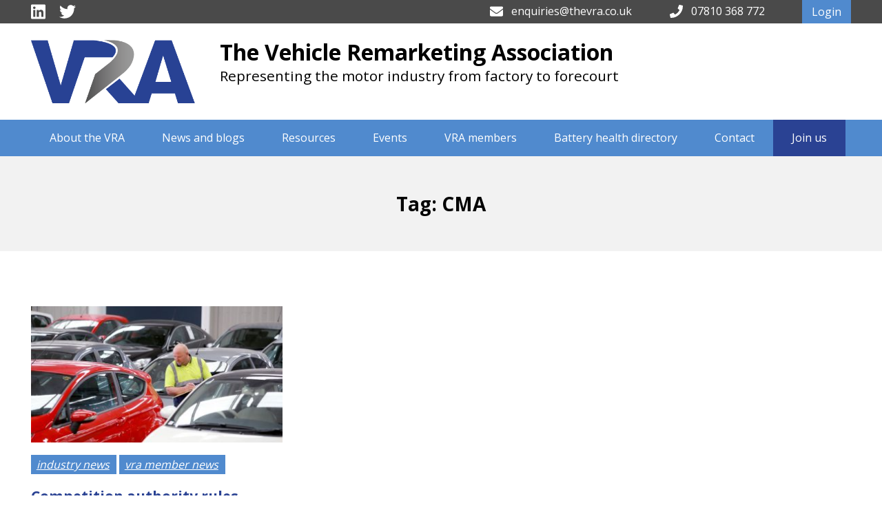

--- FILE ---
content_type: text/html; charset=UTF-8
request_url: https://thevra.co.uk/tag/cma/
body_size: 11980
content:
<!DOCTYPE html>
<html lang="en-GB">
<head>
<meta charset="UTF-8">
<meta http-equiv="x-ua-compatible" content="ie=edge">
<meta name="viewport" content="width=device-width, initial-scale=1, shrink-to-fit=no">
<link rel="profile" href="http://gmpg.org/xfn/11">
<meta name='robots' content='index, follow, max-image-preview:large, max-snippet:-1, max-video-preview:-1' />
<style>img:is([sizes="auto" i], [sizes^="auto," i]) { contain-intrinsic-size: 3000px 1500px }</style>
<!-- This site is optimized with the Yoast SEO plugin v26.0 - https://yoast.com/wordpress/plugins/seo/ -->
<title>CMA Archives - The Vehicle Remarketing Association</title>
<link rel="canonical" href="https://thevra.co.uk/tag/cma/" />
<meta property="og:locale" content="en_GB" />
<meta property="og:type" content="article" />
<meta property="og:title" content="CMA Archives - The Vehicle Remarketing Association" />
<meta property="og:url" content="https://thevra.co.uk/tag/cma/" />
<meta property="og:site_name" content="The Vehicle Remarketing Association" />
<meta name="twitter:card" content="summary_large_image" />
<script type="application/ld+json" class="yoast-schema-graph">{"@context":"https://schema.org","@graph":[{"@type":"CollectionPage","@id":"https://thevra.co.uk/tag/cma/","url":"https://thevra.co.uk/tag/cma/","name":"CMA Archives - The Vehicle Remarketing Association","isPartOf":{"@id":"https://thevra.co.uk/#website"},"primaryImageOfPage":{"@id":"https://thevra.co.uk/tag/cma/#primaryimage"},"image":{"@id":"https://thevra.co.uk/tag/cma/#primaryimage"},"thumbnailUrl":"","breadcrumb":{"@id":"https://thevra.co.uk/tag/cma/#breadcrumb"},"inLanguage":"en-GB"},{"@type":"ImageObject","inLanguage":"en-GB","@id":"https://thevra.co.uk/tag/cma/#primaryimage","url":"","contentUrl":""},{"@type":"BreadcrumbList","@id":"https://thevra.co.uk/tag/cma/#breadcrumb","itemListElement":[{"@type":"ListItem","position":1,"name":"Home","item":"https://thevra.co.uk/"},{"@type":"ListItem","position":2,"name":"CMA"}]},{"@type":"WebSite","@id":"https://thevra.co.uk/#website","url":"https://thevra.co.uk/","name":"The Vehicle Remarketing Association","description":"Representing the motor industry from factory to forecourt","potentialAction":[{"@type":"SearchAction","target":{"@type":"EntryPoint","urlTemplate":"https://thevra.co.uk/?s={search_term_string}"},"query-input":{"@type":"PropertyValueSpecification","valueRequired":true,"valueName":"search_term_string"}}],"inLanguage":"en-GB"}]}</script>
<!-- / Yoast SEO plugin. -->
<link rel='dns-prefetch' href='//maps.googleapis.com' />
<link rel='dns-prefetch' href='//cdnjs.cloudflare.com' />
<link rel='dns-prefetch' href='//use.fontawesome.com' />
<link rel='dns-prefetch' href='//fonts.googleapis.com' />
<link rel="alternate" type="application/rss+xml" title="The Vehicle Remarketing Association &raquo; Feed" href="https://thevra.co.uk/feed/" />
<link rel="alternate" type="application/rss+xml" title="The Vehicle Remarketing Association &raquo; Comments Feed" href="https://thevra.co.uk/comments/feed/" />
<link rel="alternate" type="text/calendar" title="The Vehicle Remarketing Association &raquo; iCal Feed" href="https://thevra.co.uk/events/?ical=1" />
<link rel="alternate" type="application/rss+xml" title="The Vehicle Remarketing Association &raquo; CMA Tag Feed" href="https://thevra.co.uk/tag/cma/feed/" />
<script type="text/javascript">
/* <![CDATA[ */
window._wpemojiSettings = {"baseUrl":"https:\/\/s.w.org\/images\/core\/emoji\/16.0.1\/72x72\/","ext":".png","svgUrl":"https:\/\/s.w.org\/images\/core\/emoji\/16.0.1\/svg\/","svgExt":".svg","source":{"concatemoji":"https:\/\/thevra.co.uk\/wp-includes\/js\/wp-emoji-release.min.js?ver=6.8.3"}};
/*! This file is auto-generated */
!function(s,n){var o,i,e;function c(e){try{var t={supportTests:e,timestamp:(new Date).valueOf()};sessionStorage.setItem(o,JSON.stringify(t))}catch(e){}}function p(e,t,n){e.clearRect(0,0,e.canvas.width,e.canvas.height),e.fillText(t,0,0);var t=new Uint32Array(e.getImageData(0,0,e.canvas.width,e.canvas.height).data),a=(e.clearRect(0,0,e.canvas.width,e.canvas.height),e.fillText(n,0,0),new Uint32Array(e.getImageData(0,0,e.canvas.width,e.canvas.height).data));return t.every(function(e,t){return e===a[t]})}function u(e,t){e.clearRect(0,0,e.canvas.width,e.canvas.height),e.fillText(t,0,0);for(var n=e.getImageData(16,16,1,1),a=0;a<n.data.length;a++)if(0!==n.data[a])return!1;return!0}function f(e,t,n,a){switch(t){case"flag":return n(e,"\ud83c\udff3\ufe0f\u200d\u26a7\ufe0f","\ud83c\udff3\ufe0f\u200b\u26a7\ufe0f")?!1:!n(e,"\ud83c\udde8\ud83c\uddf6","\ud83c\udde8\u200b\ud83c\uddf6")&&!n(e,"\ud83c\udff4\udb40\udc67\udb40\udc62\udb40\udc65\udb40\udc6e\udb40\udc67\udb40\udc7f","\ud83c\udff4\u200b\udb40\udc67\u200b\udb40\udc62\u200b\udb40\udc65\u200b\udb40\udc6e\u200b\udb40\udc67\u200b\udb40\udc7f");case"emoji":return!a(e,"\ud83e\udedf")}return!1}function g(e,t,n,a){var r="undefined"!=typeof WorkerGlobalScope&&self instanceof WorkerGlobalScope?new OffscreenCanvas(300,150):s.createElement("canvas"),o=r.getContext("2d",{willReadFrequently:!0}),i=(o.textBaseline="top",o.font="600 32px Arial",{});return e.forEach(function(e){i[e]=t(o,e,n,a)}),i}function t(e){var t=s.createElement("script");t.src=e,t.defer=!0,s.head.appendChild(t)}"undefined"!=typeof Promise&&(o="wpEmojiSettingsSupports",i=["flag","emoji"],n.supports={everything:!0,everythingExceptFlag:!0},e=new Promise(function(e){s.addEventListener("DOMContentLoaded",e,{once:!0})}),new Promise(function(t){var n=function(){try{var e=JSON.parse(sessionStorage.getItem(o));if("object"==typeof e&&"number"==typeof e.timestamp&&(new Date).valueOf()<e.timestamp+604800&&"object"==typeof e.supportTests)return e.supportTests}catch(e){}return null}();if(!n){if("undefined"!=typeof Worker&&"undefined"!=typeof OffscreenCanvas&&"undefined"!=typeof URL&&URL.createObjectURL&&"undefined"!=typeof Blob)try{var e="postMessage("+g.toString()+"("+[JSON.stringify(i),f.toString(),p.toString(),u.toString()].join(",")+"));",a=new Blob([e],{type:"text/javascript"}),r=new Worker(URL.createObjectURL(a),{name:"wpTestEmojiSupports"});return void(r.onmessage=function(e){c(n=e.data),r.terminate(),t(n)})}catch(e){}c(n=g(i,f,p,u))}t(n)}).then(function(e){for(var t in e)n.supports[t]=e[t],n.supports.everything=n.supports.everything&&n.supports[t],"flag"!==t&&(n.supports.everythingExceptFlag=n.supports.everythingExceptFlag&&n.supports[t]);n.supports.everythingExceptFlag=n.supports.everythingExceptFlag&&!n.supports.flag,n.DOMReady=!1,n.readyCallback=function(){n.DOMReady=!0}}).then(function(){return e}).then(function(){var e;n.supports.everything||(n.readyCallback(),(e=n.source||{}).concatemoji?t(e.concatemoji):e.wpemoji&&e.twemoji&&(t(e.twemoji),t(e.wpemoji)))}))}((window,document),window._wpemojiSettings);
/* ]]> */
</script>
<!-- <link rel='stylesheet' id='jquery.bxslider-css' href='//thevra.co.uk/wp-content/plugins/testimonials-widget/includes/libraries/testimonials-widget/includes/libraries/bxslider-4/dist/jquery.bxslider.css?ver=6.8.3' type='text/css' media='all' /> -->
<!-- <link rel='stylesheet' id='Axl_Testimonials_Widget-css' href='//thevra.co.uk/wp-content/plugins/testimonials-widget/includes/libraries/testimonials-widget/assets/css/testimonials-widget.css?ver=6.8.3' type='text/css' media='all' /> -->
<!-- <link rel='stylesheet' id='Axl_Testimonials_Widget_Premium-css' href='//thevra.co.uk/wp-content/plugins/testimonials-widget/assets/css/testimonials-widget-premium.css?ver=6.8.3' type='text/css' media='all' /> -->
<link rel="stylesheet" type="text/css" href="//thevra.co.uk/wp-content/cache/wpfc-minified/e1wn0miq/9wpzw.css" media="all"/>
<style id='wp-emoji-styles-inline-css' type='text/css'>
img.wp-smiley, img.emoji {
display: inline !important;
border: none !important;
box-shadow: none !important;
height: 1em !important;
width: 1em !important;
margin: 0 0.07em !important;
vertical-align: -0.1em !important;
background: none !important;
padding: 0 !important;
}
</style>
<!-- <link rel='stylesheet' id='wp-block-library-css' href='https://thevra.co.uk/wp-includes/css/dist/block-library/style.min.css?ver=6.8.3' type='text/css' media='all' /> -->
<link rel="stylesheet" type="text/css" href="//thevra.co.uk/wp-content/cache/wpfc-minified/kz1y9cs1/9wpzw.css" media="all"/>
<style id='classic-theme-styles-inline-css' type='text/css'>
/*! This file is auto-generated */
.wp-block-button__link{color:#fff;background-color:#32373c;border-radius:9999px;box-shadow:none;text-decoration:none;padding:calc(.667em + 2px) calc(1.333em + 2px);font-size:1.125em}.wp-block-file__button{background:#32373c;color:#fff;text-decoration:none}
</style>
<style id='safe-svg-svg-icon-style-inline-css' type='text/css'>
.safe-svg-cover{text-align:center}.safe-svg-cover .safe-svg-inside{display:inline-block;max-width:100%}.safe-svg-cover svg{fill:currentColor;height:100%;max-height:100%;max-width:100%;width:100%}
</style>
<!-- <link rel='stylesheet' id='wp-components-css' href='https://thevra.co.uk/wp-includes/css/dist/components/style.min.css?ver=6.8.3' type='text/css' media='all' /> -->
<!-- <link rel='stylesheet' id='wp-preferences-css' href='https://thevra.co.uk/wp-includes/css/dist/preferences/style.min.css?ver=6.8.3' type='text/css' media='all' /> -->
<!-- <link rel='stylesheet' id='wp-block-editor-css' href='https://thevra.co.uk/wp-includes/css/dist/block-editor/style.min.css?ver=6.8.3' type='text/css' media='all' /> -->
<!-- <link rel='stylesheet' id='popup-maker-block-library-style-css' href='https://thevra.co.uk/wp-content/plugins/popup-maker/dist/packages/block-library-style.css?ver=dbea705cfafe089d65f1' type='text/css' media='all' /> -->
<link rel="stylesheet" type="text/css" href="//thevra.co.uk/wp-content/cache/wpfc-minified/7uuc9zq1/9wpzw.css" media="all"/>
<style id='global-styles-inline-css' type='text/css'>
:root{--wp--preset--aspect-ratio--square: 1;--wp--preset--aspect-ratio--4-3: 4/3;--wp--preset--aspect-ratio--3-4: 3/4;--wp--preset--aspect-ratio--3-2: 3/2;--wp--preset--aspect-ratio--2-3: 2/3;--wp--preset--aspect-ratio--16-9: 16/9;--wp--preset--aspect-ratio--9-16: 9/16;--wp--preset--color--black: #000000;--wp--preset--color--cyan-bluish-gray: #abb8c3;--wp--preset--color--white: #ffffff;--wp--preset--color--pale-pink: #f78da7;--wp--preset--color--vivid-red: #cf2e2e;--wp--preset--color--luminous-vivid-orange: #ff6900;--wp--preset--color--luminous-vivid-amber: #fcb900;--wp--preset--color--light-green-cyan: #7bdcb5;--wp--preset--color--vivid-green-cyan: #00d084;--wp--preset--color--pale-cyan-blue: #8ed1fc;--wp--preset--color--vivid-cyan-blue: #0693e3;--wp--preset--color--vivid-purple: #9b51e0;--wp--preset--gradient--vivid-cyan-blue-to-vivid-purple: linear-gradient(135deg,rgba(6,147,227,1) 0%,rgb(155,81,224) 100%);--wp--preset--gradient--light-green-cyan-to-vivid-green-cyan: linear-gradient(135deg,rgb(122,220,180) 0%,rgb(0,208,130) 100%);--wp--preset--gradient--luminous-vivid-amber-to-luminous-vivid-orange: linear-gradient(135deg,rgba(252,185,0,1) 0%,rgba(255,105,0,1) 100%);--wp--preset--gradient--luminous-vivid-orange-to-vivid-red: linear-gradient(135deg,rgba(255,105,0,1) 0%,rgb(207,46,46) 100%);--wp--preset--gradient--very-light-gray-to-cyan-bluish-gray: linear-gradient(135deg,rgb(238,238,238) 0%,rgb(169,184,195) 100%);--wp--preset--gradient--cool-to-warm-spectrum: linear-gradient(135deg,rgb(74,234,220) 0%,rgb(151,120,209) 20%,rgb(207,42,186) 40%,rgb(238,44,130) 60%,rgb(251,105,98) 80%,rgb(254,248,76) 100%);--wp--preset--gradient--blush-light-purple: linear-gradient(135deg,rgb(255,206,236) 0%,rgb(152,150,240) 100%);--wp--preset--gradient--blush-bordeaux: linear-gradient(135deg,rgb(254,205,165) 0%,rgb(254,45,45) 50%,rgb(107,0,62) 100%);--wp--preset--gradient--luminous-dusk: linear-gradient(135deg,rgb(255,203,112) 0%,rgb(199,81,192) 50%,rgb(65,88,208) 100%);--wp--preset--gradient--pale-ocean: linear-gradient(135deg,rgb(255,245,203) 0%,rgb(182,227,212) 50%,rgb(51,167,181) 100%);--wp--preset--gradient--electric-grass: linear-gradient(135deg,rgb(202,248,128) 0%,rgb(113,206,126) 100%);--wp--preset--gradient--midnight: linear-gradient(135deg,rgb(2,3,129) 0%,rgb(40,116,252) 100%);--wp--preset--font-size--small: 13px;--wp--preset--font-size--medium: 20px;--wp--preset--font-size--large: 36px;--wp--preset--font-size--x-large: 42px;--wp--preset--spacing--20: 0.44rem;--wp--preset--spacing--30: 0.67rem;--wp--preset--spacing--40: 1rem;--wp--preset--spacing--50: 1.5rem;--wp--preset--spacing--60: 2.25rem;--wp--preset--spacing--70: 3.38rem;--wp--preset--spacing--80: 5.06rem;--wp--preset--shadow--natural: 6px 6px 9px rgba(0, 0, 0, 0.2);--wp--preset--shadow--deep: 12px 12px 50px rgba(0, 0, 0, 0.4);--wp--preset--shadow--sharp: 6px 6px 0px rgba(0, 0, 0, 0.2);--wp--preset--shadow--outlined: 6px 6px 0px -3px rgba(255, 255, 255, 1), 6px 6px rgba(0, 0, 0, 1);--wp--preset--shadow--crisp: 6px 6px 0px rgba(0, 0, 0, 1);}:where(.is-layout-flex){gap: 0.5em;}:where(.is-layout-grid){gap: 0.5em;}body .is-layout-flex{display: flex;}.is-layout-flex{flex-wrap: wrap;align-items: center;}.is-layout-flex > :is(*, div){margin: 0;}body .is-layout-grid{display: grid;}.is-layout-grid > :is(*, div){margin: 0;}:where(.wp-block-columns.is-layout-flex){gap: 2em;}:where(.wp-block-columns.is-layout-grid){gap: 2em;}:where(.wp-block-post-template.is-layout-flex){gap: 1.25em;}:where(.wp-block-post-template.is-layout-grid){gap: 1.25em;}.has-black-color{color: var(--wp--preset--color--black) !important;}.has-cyan-bluish-gray-color{color: var(--wp--preset--color--cyan-bluish-gray) !important;}.has-white-color{color: var(--wp--preset--color--white) !important;}.has-pale-pink-color{color: var(--wp--preset--color--pale-pink) !important;}.has-vivid-red-color{color: var(--wp--preset--color--vivid-red) !important;}.has-luminous-vivid-orange-color{color: var(--wp--preset--color--luminous-vivid-orange) !important;}.has-luminous-vivid-amber-color{color: var(--wp--preset--color--luminous-vivid-amber) !important;}.has-light-green-cyan-color{color: var(--wp--preset--color--light-green-cyan) !important;}.has-vivid-green-cyan-color{color: var(--wp--preset--color--vivid-green-cyan) !important;}.has-pale-cyan-blue-color{color: var(--wp--preset--color--pale-cyan-blue) !important;}.has-vivid-cyan-blue-color{color: var(--wp--preset--color--vivid-cyan-blue) !important;}.has-vivid-purple-color{color: var(--wp--preset--color--vivid-purple) !important;}.has-black-background-color{background-color: var(--wp--preset--color--black) !important;}.has-cyan-bluish-gray-background-color{background-color: var(--wp--preset--color--cyan-bluish-gray) !important;}.has-white-background-color{background-color: var(--wp--preset--color--white) !important;}.has-pale-pink-background-color{background-color: var(--wp--preset--color--pale-pink) !important;}.has-vivid-red-background-color{background-color: var(--wp--preset--color--vivid-red) !important;}.has-luminous-vivid-orange-background-color{background-color: var(--wp--preset--color--luminous-vivid-orange) !important;}.has-luminous-vivid-amber-background-color{background-color: var(--wp--preset--color--luminous-vivid-amber) !important;}.has-light-green-cyan-background-color{background-color: var(--wp--preset--color--light-green-cyan) !important;}.has-vivid-green-cyan-background-color{background-color: var(--wp--preset--color--vivid-green-cyan) !important;}.has-pale-cyan-blue-background-color{background-color: var(--wp--preset--color--pale-cyan-blue) !important;}.has-vivid-cyan-blue-background-color{background-color: var(--wp--preset--color--vivid-cyan-blue) !important;}.has-vivid-purple-background-color{background-color: var(--wp--preset--color--vivid-purple) !important;}.has-black-border-color{border-color: var(--wp--preset--color--black) !important;}.has-cyan-bluish-gray-border-color{border-color: var(--wp--preset--color--cyan-bluish-gray) !important;}.has-white-border-color{border-color: var(--wp--preset--color--white) !important;}.has-pale-pink-border-color{border-color: var(--wp--preset--color--pale-pink) !important;}.has-vivid-red-border-color{border-color: var(--wp--preset--color--vivid-red) !important;}.has-luminous-vivid-orange-border-color{border-color: var(--wp--preset--color--luminous-vivid-orange) !important;}.has-luminous-vivid-amber-border-color{border-color: var(--wp--preset--color--luminous-vivid-amber) !important;}.has-light-green-cyan-border-color{border-color: var(--wp--preset--color--light-green-cyan) !important;}.has-vivid-green-cyan-border-color{border-color: var(--wp--preset--color--vivid-green-cyan) !important;}.has-pale-cyan-blue-border-color{border-color: var(--wp--preset--color--pale-cyan-blue) !important;}.has-vivid-cyan-blue-border-color{border-color: var(--wp--preset--color--vivid-cyan-blue) !important;}.has-vivid-purple-border-color{border-color: var(--wp--preset--color--vivid-purple) !important;}.has-vivid-cyan-blue-to-vivid-purple-gradient-background{background: var(--wp--preset--gradient--vivid-cyan-blue-to-vivid-purple) !important;}.has-light-green-cyan-to-vivid-green-cyan-gradient-background{background: var(--wp--preset--gradient--light-green-cyan-to-vivid-green-cyan) !important;}.has-luminous-vivid-amber-to-luminous-vivid-orange-gradient-background{background: var(--wp--preset--gradient--luminous-vivid-amber-to-luminous-vivid-orange) !important;}.has-luminous-vivid-orange-to-vivid-red-gradient-background{background: var(--wp--preset--gradient--luminous-vivid-orange-to-vivid-red) !important;}.has-very-light-gray-to-cyan-bluish-gray-gradient-background{background: var(--wp--preset--gradient--very-light-gray-to-cyan-bluish-gray) !important;}.has-cool-to-warm-spectrum-gradient-background{background: var(--wp--preset--gradient--cool-to-warm-spectrum) !important;}.has-blush-light-purple-gradient-background{background: var(--wp--preset--gradient--blush-light-purple) !important;}.has-blush-bordeaux-gradient-background{background: var(--wp--preset--gradient--blush-bordeaux) !important;}.has-luminous-dusk-gradient-background{background: var(--wp--preset--gradient--luminous-dusk) !important;}.has-pale-ocean-gradient-background{background: var(--wp--preset--gradient--pale-ocean) !important;}.has-electric-grass-gradient-background{background: var(--wp--preset--gradient--electric-grass) !important;}.has-midnight-gradient-background{background: var(--wp--preset--gradient--midnight) !important;}.has-small-font-size{font-size: var(--wp--preset--font-size--small) !important;}.has-medium-font-size{font-size: var(--wp--preset--font-size--medium) !important;}.has-large-font-size{font-size: var(--wp--preset--font-size--large) !important;}.has-x-large-font-size{font-size: var(--wp--preset--font-size--x-large) !important;}
:where(.wp-block-post-template.is-layout-flex){gap: 1.25em;}:where(.wp-block-post-template.is-layout-grid){gap: 1.25em;}
:where(.wp-block-columns.is-layout-flex){gap: 2em;}:where(.wp-block-columns.is-layout-grid){gap: 2em;}
:root :where(.wp-block-pullquote){font-size: 1.5em;line-height: 1.6;}
</style>
<!-- <link rel='stylesheet' id='contact-form-7-css' href='https://thevra.co.uk/wp-content/plugins/contact-form-7/includes/css/styles.css?ver=6.1.1' type='text/css' media='all' /> -->
<link rel="stylesheet" type="text/css" href="//thevra.co.uk/wp-content/cache/wpfc-minified/knbooofu/9wpzw.css" media="all"/>
<style id='contact-form-7-inline-css' type='text/css'>
.wpcf7 .wpcf7-recaptcha iframe {margin-bottom: 0;}.wpcf7 .wpcf7-recaptcha[data-align="center"] > div {margin: 0 auto;}.wpcf7 .wpcf7-recaptcha[data-align="right"] > div {margin: 0 0 0 auto;}
</style>
<!-- <link rel='stylesheet' id='wpos-slick-style-css' href='https://thevra.co.uk/wp-content/plugins/wp-logo-showcase-responsive-slider-slider/assets/css/slick.css?ver=3.8.5' type='text/css' media='all' /> -->
<!-- <link rel='stylesheet' id='wpls-public-style-css' href='https://thevra.co.uk/wp-content/plugins/wp-logo-showcase-responsive-slider-slider/assets/css/wpls-public.css?ver=3.8.5' type='text/css' media='all' /> -->
<!-- <link rel='stylesheet' id='le1-web-package-a-style-css' href='https://thevra.co.uk/wp-content/themes/le1-bespoke/style.css?ver=6.8.3' type='text/css' media='all' /> -->
<link rel="stylesheet" type="text/css" href="//thevra.co.uk/wp-content/cache/wpfc-minified/f5yic8ze/9wpzw.css" media="all"/>
<link rel='stylesheet' id='animate-css' href='https://cdnjs.cloudflare.com/ajax/libs/animate.css/3.5.2/animate.min.css?ver=6.8.3' type='text/css' media='all' />
<link rel='stylesheet' id='mmenuall-css' href='https://cdnjs.cloudflare.com/ajax/libs/jQuery.mmenu/6.1.8/jquery.mmenu.all.css?ver=6.8.3' type='text/css' media='all' />
<link rel='stylesheet' id='googlefont-css' href='https://fonts.googleapis.com/css?family=Open+Sans%3A400%2C700&#038;ver=6.8.3' type='text/css' media='all' />
<!-- <link rel='stylesheet' id='popup-maker-site-css' href='//thevra.co.uk/wp-content/uploads/pum/pum-site-styles.css?generated=1760453686&#038;ver=1.21.4' type='text/css' media='all' /> -->
<link rel="stylesheet" type="text/css" href="//thevra.co.uk/wp-content/cache/wpfc-minified/rjhn3h/9wpzw.css" media="all"/>
<script src='//thevra.co.uk/wp-content/cache/wpfc-minified/fqe0uip0/9wq0a.js' type="text/javascript"></script>
<!-- <script type="text/javascript" src="https://thevra.co.uk/wp-includes/js/jquery/jquery.min.js?ver=3.7.1" id="jquery-core-js"></script> -->
<!-- <script type="text/javascript" src="https://thevra.co.uk/wp-includes/js/jquery/jquery-migrate.min.js?ver=3.4.1" id="jquery-migrate-js"></script> -->
<script type="text/javascript" src="https://maps.googleapis.com/maps/api/js?key=AIzaSyCzrYGJcS86xFTeoQnPReojNTwYOFXRrd8" id="mapsapi-js"></script>
<script src='//thevra.co.uk/wp-content/cache/wpfc-minified/ftw50jpr/9wpzw.js' type="text/javascript"></script>
<!-- <script type="text/javascript" src="https://thevra.co.uk/wp-content/themes/le1-bespoke/js/map.js" id="map-js"></script> -->
<script type="text/javascript" src="https://cdnjs.cloudflare.com/ajax/libs/wow/1.1.2/wow.min.js" id="wow-js"></script>
<script type="text/javascript" src="https://use.fontawesome.com/releases/v5.0.6/js/all.js" id="fontawesome-js"></script>
<link rel="https://api.w.org/" href="https://thevra.co.uk/wp-json/" /><link rel="alternate" title="JSON" type="application/json" href="https://thevra.co.uk/wp-json/wp/v2/tags/330" /><link rel="EditURI" type="application/rsd+xml" title="RSD" href="https://thevra.co.uk/xmlrpc.php?rsd" />
<meta name="generator" content="WordPress 6.8.3" />
<meta name="tec-api-version" content="v1"><meta name="tec-api-origin" content="https://thevra.co.uk"><link rel="alternate" href="https://thevra.co.uk/wp-json/tribe/events/v1/events/?tags=cma" /><style type="text/css">.broken_link, a.broken_link {
text-decoration: line-through;
}</style><link rel="icon" href="https://thevra.co.uk/wp-content/uploads/2018/05/cropped-favicon-32x32.jpg" sizes="32x32" />
<link rel="icon" href="https://thevra.co.uk/wp-content/uploads/2018/05/cropped-favicon-192x192.jpg" sizes="192x192" />
<link rel="apple-touch-icon" href="https://thevra.co.uk/wp-content/uploads/2018/05/cropped-favicon-180x180.jpg" />
<meta name="msapplication-TileImage" content="https://thevra.co.uk/wp-content/uploads/2018/05/cropped-favicon-270x270.jpg" />
<style type="text/css" id="wp-custom-css">
.wpcf7 form .wpcf7-response-output {
border: none !important;
}
/* ev charging post css */
.postid-17403 h2 {
margin-top:2em;
margin-bottom:2em;
}
/* 2025 10 responsive css fixes */
@media only screen and (max-width:768px) {
.page-template-page-resources .resource_entry {
width:100%;
}
.page-template-page-about .members .head_members .profile .image, .page-template-page-about .members .board_members .profile .image {
display:flex;
justify-content:center;
}
}
.nav .main-navigation ul li a
{
padding: 0.91em 27px;
}
@media only screen and (max-width:546px) {
.featured_image img {
width:100%!important;
max-width:100%!important;
margin-left:0px!important;
}
}		</style>
<style>
body {
color: #000000;
}
header.entry-header {
background-color: #ffffff;
color: #000000;
}
</style>
<!-- Global site tag (gtag.js) - Google Analytics -->
<script async src="https://www.googletagmanager.com/gtag/js?id=UA-127740782-1"></script>
<script>
window.dataLayer = window.dataLayer || [];
function gtag(){dataLayer.push(arguments);}
gtag('js', new Date());
gtag('config', 'UA-127740782-1');
</script>
<!-- Google Tag Manager -->
<script>(function(w,d,s,l,i){w[l]=w[l]||[];w[l].push({'gtm.start':
new Date().getTime(),event:'gtm.js'});var f=d.getElementsByTagName(s)[0],
j=d.createElement(s),dl=l!='dataLayer'?'&l='+l:'';j.async=true;j.src=
'https://www.googletagmanager.com/gtm.js?id='+i+dl;f.parentNode.insertBefore(j,f);
})(window,document,'script','dataLayer','GTM-TWHMXB6');</script>
<!-- End Google Tag Manager -->
</head>
<body class="archive tag tag-cma tag-330 wp-theme-le1-bespoke tribe-no-js page-template-le1-bespoke group-blog hfeed">
<!-- Google Tag Manager (noscript) -->
<noscript><iframe src="https://www.googletagmanager.com/ns.html?id=GTM-TWHMXB6"
height="0" width="0" style="display:none;visibility:hidden"></iframe></noscript>
<!-- End Google Tag Manager (noscript) -->
<nav id="mob-navigation" class="main-navigation" role="navigation">
<div class="menu-main-menu-container"><ul id="primary-menu" class="menu"><li id="menu-item-149" class="menu-item menu-item-type-post_type menu-item-object-page menu-item-149"><a href="https://thevra.co.uk/about-us/">About the VRA</a></li>
<li id="menu-item-82" class="menu-item menu-item-type-post_type menu-item-object-page current_page_parent menu-item-82"><a href="https://thevra.co.uk/news/">News and blogs</a></li>
<li id="menu-item-147" class="menu-item menu-item-type-post_type menu-item-object-page menu-item-147"><a href="https://thevra.co.uk/resources/">Resources</a></li>
<li id="menu-item-4962" class="menu-item menu-item-type-custom menu-item-object-custom menu-item-4962"><a href="https://www.thevra.co.uk/events">Events</a></li>
<li id="menu-item-144" class="menu-item menu-item-type-post_type menu-item-object-page menu-item-144"><a href="https://thevra.co.uk/vra-members/">VRA members</a></li>
<li id="menu-item-19352" class="menu-item menu-item-type-post_type menu-item-object-page menu-item-19352"><a href="https://thevra.co.uk/battery-state-of-health-directory/">Battery health directory</a></li>
<li id="menu-item-74" class="menu-item menu-item-type-post_type menu-item-object-page menu-item-74"><a href="https://thevra.co.uk/contact-us/">Contact</a></li>
<li id="menu-item-145" class="join-us-link menu-item menu-item-type-post_type menu-item-object-page menu-item-145"><a href="https://thevra.co.uk/join-us/">Join us</a></li>
</ul></div>	</nav>
<div id="page_cont">
<div class="topbar">
<div class="wrap desktop">
<div class="topbar_search">
<div class="socials">
<ul>
<li><a href="https://twitter.com/VRAUK" target="_blank"><i class="fab fa-twitter"></i></a></li>
<li><a href="https://www.linkedin.com/groups/4294117/profile" target="_blank"><i class="fab fa-linkedin"></i></a></li>
</ul>
</div>
</div>
<div class="topbar_links">
<div class="links_login">
<a href="https://thevra.co.uk/wp-login.php" title="Login">Login</a>
</div>
<div class="links_tel">
<p><a href="tel:07810368772"><i class="fas fa-phone"></i><span>07810 368 772</span></a></p>
</div>
<div class="links_email">
<p><i class="fas fa-envelope"></i><span><a href="mailto:enquiries@thevra.co.uk">enquiries@thevra.co.uk</a></span></p>
</div>
</div>
</div>
<div class="wrap mobile">
<div class="nav-tog">
<a class="menu-toggle" href="#mob-navigation"><i class="fas fa-bars"></i></a>
<a class="menu-close" href="#mob-navigation"><i class="fas fa-times"></i></a>
</div>
<div class="topbar_links">
<div class="links_login">
<a href="https://thevra.co.uk/wp-login.php" title="Login">Login</a>
</div>
<div class="links_tel">
<p><i class="fas fa-phone"></i><span>07810 368 772</span></p>
</div>
<div class="links_email">
<p><i class="fas fa-envelope"></i><span><a href="mailto:enquiries@thevra.co.uk">enquiries@thevra.co.uk</a></span></p>
</div>
</div>
</div>
</div>
<div id="page" class="site wrap">
<a class="skip-link screen-reader-text" href="#content">Skip to content</a>
<header id="masthead" class="site-header" role="banner">
<div class="logo-nav-tel">
<div class="logo">
<a href="https://thevra.co.uk">
<img src="https://thevra.co.uk/wp-content/uploads/2018/05/vra_logo.png" alt="The Vehicle Remarketing Association logo">
</a>
</div>
<div class="title">
<p>The Vehicle Remarketing Association</p>				<p class="tagline">Representing the motor industry from factory to forecourt</p>			</div>
</div>
</header><!-- #masthead -->
</div>
<div class="nav">
<nav id="site-navigation" class="main-navigation" role="navigation">
<div class="wrap">
<div class="menu-main-menu-container"><ul id="primary-menu" class="menu"><li class="menu-item menu-item-type-post_type menu-item-object-page menu-item-149"><a href="https://thevra.co.uk/about-us/">About the VRA</a></li>
<li class="menu-item menu-item-type-post_type menu-item-object-page current_page_parent menu-item-82"><a href="https://thevra.co.uk/news/">News and blogs</a></li>
<li class="menu-item menu-item-type-post_type menu-item-object-page menu-item-147"><a href="https://thevra.co.uk/resources/">Resources</a></li>
<li class="menu-item menu-item-type-custom menu-item-object-custom menu-item-4962"><a href="https://www.thevra.co.uk/events">Events</a></li>
<li class="menu-item menu-item-type-post_type menu-item-object-page menu-item-144"><a href="https://thevra.co.uk/vra-members/">VRA members</a></li>
<li class="menu-item menu-item-type-post_type menu-item-object-page menu-item-19352"><a href="https://thevra.co.uk/battery-state-of-health-directory/">Battery health directory</a></li>
<li class="menu-item menu-item-type-post_type menu-item-object-page menu-item-74"><a href="https://thevra.co.uk/contact-us/">Contact</a></li>
<li class="join-us-link menu-item menu-item-type-post_type menu-item-object-page menu-item-145"><a href="https://thevra.co.uk/join-us/">Join us</a></li>
</ul></div>				</div>
</nav>
</div>
<div id="content" class="site-content">
<div id="primary" class="content-area">
<main id="main" class="site-main" role="main">
<article class="page">
<div class="content-heading">
<header class="entry-header">
<div class="wrap">
<h1>Tag: <span>CMA</span></h1>
</div>
</header>
</div>
</article>
<div class="wrap">
<article id="post-2777" class="singlepost post-2777 post type-post status-publish format-standard has-post-thumbnail hentry category-industry-news category-vra-member-news tag-bca tag-cma">
<div class="post-image">
<img src="https://thevra.co.uk/wp-content/uploads/2018/05/blog-default-resized-368x200.jpg" alt="car mechanics">
</div>
<div class="category-tag">
<ul class="post-categories">
<li><a href="https://thevra.co.uk/category/industry-news/" rel="category tag">Industry News</a></li>
<li><a href="https://thevra.co.uk/category/vra-member-news/" rel="category tag">VRA Member News</a></li></ul>	</div>
<div class="post-title">
<header><h2>Competition authority rules against BCA in Newcastle</h2></header>	</div>
<div class="entry-content">
<div class="entry-meta">
<p>23rd November 2015<br>Written by Simon Wells</br>
</div><!-- .entry-meta -->
<p>The Competition and Markets Authority (CMA) has raised concerns that BCA’s acquisition of SMA Vehicle Remarketing could restrict competition in Newcastle. BCA bought SMA in June for £43m with the</p>
<a class="moretag btn btn-primary" href="https://thevra.co.uk/wp-login.php"><strong>Log in to read the rest of this article</strong></a>
</div>
</article><!-- #post-## -->
</main><!-- #main -->
</div><!-- #primary -->
 
<div class="col-100 grey-row members-news">
<div class="wrap">
<p><strong><a href="https://thevra.co.uk/wp-login.php" title="Login">Log in</a> to access all the member benefits of this web site. For more details about joining the VRA &nbsp; <a class="join-button" href="https://thevra.co.uk/join-us">Join Us</a></strong></p>
</div>
</div>
</div><!-- #content -->
<footer id="colophon" class="site-footer" role="contentinfo">
<div class="wrap">
<div class="footer-col-container">
<div class="footer-col col-33 first">
<p>07810 368 772</p>
<p><a class="line" href="mailto:enquiries@thevra.co.uk"><strong>enquiries@thevra.co.uk</strong></a></p>
<p><a class="line" href="mailto:contact@thevra.co.uk"><strong>contact@thevra.co.uk</strong></a></p>
</div>
<div class="footer-col col-33 last socials">
<ul>
<li><a href="https://twitter.com/VRAUK" target="_blank"><i class="fab fa-twitter"></i></a></li>
<li><a href="https://www.linkedin.com/groups/4294117/profile" target="_blank"><i class="fab fa-linkedin"></i></a></li>
</ul>
</div>
</div>
<div class="cf"></div>
<div class="site-links">
<div class="menu-site-links-container"><ul id="menu-site-links" class="menu"><li id="menu-item-6884" class="menu-item menu-item-type-custom menu-item-object-custom menu-item-6884"><a target="_blank" href="https://thevra.co.uk/wp-content/uploads/2019/06/privacy-notice-2019.pdf">Privacy and Cookies</a></li>
</ul></div>		</div>
<div class="site-info">
<p><strong>© 2026 The Vehicle Remarketing Association. All rights reserved.</strong></p>
</div><!-- .site-info -->
</div> <!-- .wrap -->
</footer><!-- #colophon -->
</div><!-- #page -->
</div><!-- page cont -->
<script type="speculationrules">
{"prefetch":[{"source":"document","where":{"and":[{"href_matches":"\/*"},{"not":{"href_matches":["\/wp-*.php","\/wp-admin\/*","\/wp-content\/uploads\/*","\/wp-content\/*","\/wp-content\/plugins\/*","\/wp-content\/themes\/le1-bespoke\/*","\/*\\?(.+)"]}},{"not":{"selector_matches":"a[rel~=\"nofollow\"]"}},{"not":{"selector_matches":".no-prefetch, .no-prefetch a"}}]},"eagerness":"conservative"}]}
</script>
<script>
( function ( body ) {
'use strict';
body.className = body.className.replace( /\btribe-no-js\b/, 'tribe-js' );
} )( document.body );
</script>
<div 
id="pum-19300" 
role="dialog" 
aria-modal="false"
class="pum pum-overlay pum-theme-19292 pum-theme-lightbox popmake-overlay click_open" 
data-popmake="{&quot;id&quot;:19300,&quot;slug&quot;:&quot;register-popup&quot;,&quot;theme_id&quot;:19292,&quot;cookies&quot;:[],&quot;triggers&quot;:[{&quot;type&quot;:&quot;click_open&quot;,&quot;settings&quot;:{&quot;cookie_name&quot;:&quot;&quot;,&quot;extra_selectors&quot;:&quot;a[href*=\&quot;#register_popup\&quot;], .register_popup&quot;}}],&quot;mobile_disabled&quot;:null,&quot;tablet_disabled&quot;:null,&quot;meta&quot;:{&quot;display&quot;:{&quot;stackable&quot;:false,&quot;overlay_disabled&quot;:false,&quot;scrollable_content&quot;:false,&quot;disable_reposition&quot;:false,&quot;size&quot;:&quot;small&quot;,&quot;responsive_min_width&quot;:&quot;0%&quot;,&quot;responsive_min_width_unit&quot;:false,&quot;responsive_max_width&quot;:&quot;50%&quot;,&quot;responsive_max_width_unit&quot;:false,&quot;custom_width&quot;:&quot;1000px&quot;,&quot;custom_width_unit&quot;:false,&quot;custom_height&quot;:&quot;380px&quot;,&quot;custom_height_unit&quot;:false,&quot;custom_height_auto&quot;:&quot;1&quot;,&quot;location&quot;:&quot;center&quot;,&quot;position_from_trigger&quot;:false,&quot;position_top&quot;:&quot;100&quot;,&quot;position_left&quot;:&quot;0&quot;,&quot;position_bottom&quot;:&quot;0&quot;,&quot;position_right&quot;:&quot;0&quot;,&quot;position_fixed&quot;:false,&quot;animation_type&quot;:&quot;fade&quot;,&quot;animation_speed&quot;:&quot;350&quot;,&quot;animation_origin&quot;:&quot;center top&quot;,&quot;overlay_zindex&quot;:false,&quot;zindex&quot;:&quot;1999999999&quot;},&quot;close&quot;:{&quot;text&quot;:&quot;&quot;,&quot;button_delay&quot;:&quot;0&quot;,&quot;overlay_click&quot;:false,&quot;esc_press&quot;:false,&quot;f4_press&quot;:false},&quot;click_open&quot;:[]}}">
<div id="popmake-19300" class="pum-container popmake theme-19292 pum-responsive pum-responsive-small responsive size-small">
<div class="pum-content popmake-content" tabindex="0">
<div class="wpcf7 no-js" id="wpcf7-f19290-o1" lang="en-GB" dir="ltr" data-wpcf7-id="19290">
<div class="screen-reader-response"><p role="status" aria-live="polite" aria-atomic="true"></p> <ul></ul></div>
<form action="/tag/cma/#wpcf7-f19290-o1" method="post" class="wpcf7-form init" aria-label="Contact form" enctype="multipart/form-data" novalidate="novalidate" data-status="init">
<fieldset class="hidden-fields-container"><input type="hidden" name="_wpcf7" value="19290" /><input type="hidden" name="_wpcf7_version" value="6.1.1" /><input type="hidden" name="_wpcf7_locale" value="en_GB" /><input type="hidden" name="_wpcf7_unit_tag" value="wpcf7-f19290-o1" /><input type="hidden" name="_wpcf7_container_post" value="0" /><input type="hidden" name="_wpcf7_posted_data_hash" value="" /><input type="hidden" name="_wpcf7_recaptcha_response" value="" />
</fieldset>
<h2 style="color:#2A4293;text-align:center;font-size:20px;">Use the form below to submit your listing details to join the battery state of health directory
</h2>
<div class="register-form">
<div class="register-field">
<p><label>Your company name<span class="wpcf7-form-control-wrap" data-name="your-company-name"><input size="40" maxlength="400" class="wpcf7-form-control wpcf7-text wpcf7-validates-as-required" aria-required="true" aria-invalid="false" value="" type="text" name="your-company-name" /></span></label>
</p>
</div>
<div class="register-field">
<p><label class="upload-logo">Upload your logo <span class="wpcf7-form-control-wrap" data-name="file-580"><input size="40" class="wpcf7-form-control wpcf7-file" accept="image/*" aria-invalid="false" type="file" name="file-580" /></span></label>
</p>
</div>
<div class="register-field">
<p><label>Website URL <span class="wpcf7-form-control-wrap" data-name="url-330"><input size="40" maxlength="400" class="wpcf7-form-control wpcf7-url wpcf7-text wpcf7-validates-as-url" aria-invalid="false" value="" type="url" name="url-330" /></span></label>
</p>
</div>
<div class="register-field">
<p><label>Your email address<span class="wpcf7-form-control-wrap" data-name="your-email"><input size="40" maxlength="400" class="wpcf7-form-control wpcf7-email wpcf7-validates-as-required wpcf7-text wpcf7-validates-as-email" aria-required="true" aria-invalid="false" value="" type="email" name="your-email" /></span></label>
</p>
</div>
<div class="register-field">
<p><label>Your contact number<span class="wpcf7-form-control-wrap" data-name="tel-869"><input size="40" maxlength="400" class="wpcf7-form-control wpcf7-tel wpcf7-text wpcf7-validates-as-tel" aria-invalid="false" value="" type="tel" name="tel-869" /></span></label>
</p>
</div>
<div class="register-field">
<p><label>VRA member <span class="wpcf7-form-control-wrap" data-name="select-477"><select class="wpcf7-form-control wpcf7-select" aria-invalid="false" name="select-477"><option value="Please select">Please select</option><option value="Yes">Yes</option><option value="No">No</option></select></span></label>
</p>
</div>
<div class="register-field">
<p><label>CARA member <span class="wpcf7-form-control-wrap" data-name="select-441"><select class="wpcf7-form-control wpcf7-select" aria-invalid="false" name="select-441"><option value="Please select">Please select</option><option value="Yes">Yes</option><option value="No">No</option><option value="Accredited">Accredited</option></select></span></label>
</p>
</div>
<div class="register-field">
<p><label class="description">Brief description of the company's services and specialisms <span class="wpcf7-form-control-wrap" data-name="textarea-378"><textarea cols="40" rows="5" maxlength="2000" class="wpcf7-form-control wpcf7-textarea" aria-invalid="false" placeholder="100 words max. This text will be used on your listing..." name="textarea-378"></textarea></span></label>
</p>
</div>
<div class="register-btn">
<p><input class="wpcf7-form-control wpcf7-submit has-spinner" type="submit" value="Submit" />
</p>
</div>
</div><input type='hidden' class='wpcf7-pum' value='{"closepopup":false,"closedelay":0,"openpopup":false,"openpopup_id":0}' /><div class="wpcf7-response-output" aria-hidden="true"></div>
</form>
</div>
</div>
<button type="button" class="pum-close popmake-close" aria-label="Close">
&times;			</button>
</div>
</div>
<script> /* <![CDATA[ */var tribe_l10n_datatables = {"aria":{"sort_ascending":": activate to sort column ascending","sort_descending":": activate to sort column descending"},"length_menu":"Show _MENU_ entries","empty_table":"No data available in table","info":"Showing _START_ to _END_ of _TOTAL_ entries","info_empty":"Showing 0 to 0 of 0 entries","info_filtered":"(filtered from _MAX_ total entries)","zero_records":"No matching records found","search":"Search:","all_selected_text":"All items on this page were selected. ","select_all_link":"Select all pages","clear_selection":"Clear Selection.","pagination":{"all":"All","next":"Next","previous":"Previous"},"select":{"rows":{"0":"","_":": Selected %d rows","1":": Selected 1 row"}},"datepicker":{"dayNames":["Sunday","Monday","Tuesday","Wednesday","Thursday","Friday","Saturday"],"dayNamesShort":["Sun","Mon","Tue","Wed","Thu","Fri","Sat"],"dayNamesMin":["S","M","T","W","T","F","S"],"monthNames":["January","February","March","April","May","June","July","August","September","October","November","December"],"monthNamesShort":["January","February","March","April","May","June","July","August","September","October","November","December"],"monthNamesMin":["Jan","Feb","Mar","Apr","May","Jun","Jul","Aug","Sep","Oct","Nov","Dec"],"nextText":"Next","prevText":"Prev","currentText":"Today","closeText":"Done","today":"Today","clear":"Clear"}};/* ]]> */ </script><script type="text/javascript" src="https://thevra.co.uk/wp-content/plugins/the-events-calendar/common/build/js/user-agent.js?ver=da75d0bdea6dde3898df" id="tec-user-agent-js"></script>
<script type="text/javascript" src="https://thevra.co.uk/wp-includes/js/dist/hooks.min.js?ver=4d63a3d491d11ffd8ac6" id="wp-hooks-js"></script>
<script type="text/javascript" src="https://thevra.co.uk/wp-includes/js/dist/i18n.min.js?ver=5e580eb46a90c2b997e6" id="wp-i18n-js"></script>
<script type="text/javascript" id="wp-i18n-js-after">
/* <![CDATA[ */
wp.i18n.setLocaleData( { 'text direction\u0004ltr': [ 'ltr' ] } );
/* ]]> */
</script>
<script type="text/javascript" src="https://thevra.co.uk/wp-content/plugins/contact-form-7/includes/swv/js/index.js?ver=6.1.1" id="swv-js"></script>
<script type="text/javascript" id="contact-form-7-js-translations">
/* <![CDATA[ */
( function( domain, translations ) {
var localeData = translations.locale_data[ domain ] || translations.locale_data.messages;
localeData[""].domain = domain;
wp.i18n.setLocaleData( localeData, domain );
} )( "contact-form-7", {"translation-revision-date":"2024-05-21 11:58:24+0000","generator":"GlotPress\/4.0.1","domain":"messages","locale_data":{"messages":{"":{"domain":"messages","plural-forms":"nplurals=2; plural=n != 1;","lang":"en_GB"},"Error:":["Error:"]}},"comment":{"reference":"includes\/js\/index.js"}} );
/* ]]> */
</script>
<script type="text/javascript" id="contact-form-7-js-before">
/* <![CDATA[ */
var wpcf7 = {
"api": {
"root": "https:\/\/thevra.co.uk\/wp-json\/",
"namespace": "contact-form-7\/v1"
}
};
var wpcf7 = {
"api": {
"root": "https:\/\/thevra.co.uk\/wp-json\/",
"namespace": "contact-form-7\/v1"
}
};
/* ]]> */
</script>
<script type="text/javascript" src="https://thevra.co.uk/wp-content/plugins/contact-form-7/includes/js/index.js?ver=6.1.1" id="contact-form-7-js"></script>
<script type="text/javascript" src="https://cdnjs.cloudflare.com/ajax/libs/jQuery.mmenu/6.1.8/jquery.mmenu.all.js" id="mmenuall-js"></script>
<script type="text/javascript" src="https://thevra.co.uk/wp-content/themes/le1-bespoke/js/app.js" id="app-js"></script>
<script type="text/javascript" src="https://thevra.co.uk/wp-content/themes/le1-bespoke/js/navigation.js?ver=20151215" id="le1-web-package-a-navigation-js"></script>
<script type="text/javascript" src="https://thevra.co.uk/wp-content/themes/le1-bespoke/js/skip-link-focus-fix.js?ver=20151215" id="le1-web-package-a-skip-link-focus-fix-js"></script>
<script type="text/javascript" src="https://thevra.co.uk/wp-includes/js/jquery/ui/core.min.js?ver=1.13.3" id="jquery-ui-core-js"></script>
<script type="text/javascript" id="popup-maker-site-js-extra">
/* <![CDATA[ */
var pum_vars = {"version":"1.21.4","pm_dir_url":"https:\/\/thevra.co.uk\/wp-content\/plugins\/popup-maker\/","ajaxurl":"https:\/\/thevra.co.uk\/wp-admin\/admin-ajax.php","restapi":"https:\/\/thevra.co.uk\/wp-json\/pum\/v1","rest_nonce":null,"default_theme":"19291","debug_mode":"","disable_tracking":"","home_url":"\/","message_position":"top","core_sub_forms_enabled":"1","popups":[],"cookie_domain":"","analytics_enabled":"1","analytics_route":"analytics","analytics_api":"https:\/\/thevra.co.uk\/wp-json\/pum\/v1"};
var pum_sub_vars = {"ajaxurl":"https:\/\/thevra.co.uk\/wp-admin\/admin-ajax.php","message_position":"top"};
var pum_popups = {"pum-19300":{"triggers":[{"type":"click_open","settings":{"cookie_name":"","extra_selectors":"a[href*=\"#register_popup\"], .register_popup"}}],"cookies":[],"disable_on_mobile":false,"disable_on_tablet":false,"atc_promotion":null,"explain":null,"type_section":null,"theme_id":"19292","size":"small","responsive_min_width":"0%","responsive_max_width":"50%","custom_width":"1000px","custom_height_auto":true,"custom_height":"380px","scrollable_content":false,"animation_type":"fade","animation_speed":"350","animation_origin":"center top","open_sound":"none","custom_sound":"","location":"center","position_top":"100","position_bottom":"0","position_left":"0","position_right":"0","position_from_trigger":false,"position_fixed":false,"overlay_disabled":false,"stackable":false,"disable_reposition":false,"zindex":"1999999999","close_button_delay":"0","fi_promotion":null,"close_on_form_submission":false,"close_on_form_submission_delay":"0","close_on_overlay_click":false,"close_on_esc_press":false,"close_on_f4_press":false,"disable_form_reopen":false,"disable_accessibility":false,"theme_slug":"lightbox","id":19300,"slug":"register-popup"}};
/* ]]> */
</script>
<script type="text/javascript" src="//thevra.co.uk/wp-content/uploads/pum/pum-site-scripts.js?defer&amp;generated=1760453688&amp;ver=1.21.4" id="popup-maker-site-js"></script>
<script>
jQuery(document).ready(function($) {
$(window).resize(function () {
var footerheight = $('footer.site-footer').outerHeight();
$('#content').css('margin-bottom', footerheight)
}).resize();
new WOW().init();
});
</script>
</body>
</html><!-- WP Fastest Cache file was created in 0.418 seconds, on 23rd January 2026 @ 10:36 pm --><!-- need to refresh to see cached version -->

--- FILE ---
content_type: application/javascript
request_url: https://thevra.co.uk/wp-content/themes/le1-bespoke/js/app.js
body_size: 29
content:
jQuery(document).ready(function($) {
	
	$("footer.site-footer").hover(function(){
		$('footer.site-footer i.fa-heart').toggleClass('animated tada');
	});

	$("nav#mob-navigation").mmenu({
         // options
      }, {
         // configuration
         offCanvas: {
            pageSelector: "#page_cont"
         }
      });
      
    
$('.topbar_search input[type="search"]').focus(function(){
	$('.topbar_search button[type="submit"]').css('opacity', '1');
});
$('.topbar_search input[type="search"]').focusout(function(){
	if($(this).val()) {
	$('.topbar_search button[type="submit"]').css('opacity', '1');
	}else {
	$('.topbar_search button[type="submit"]').css('opacity', '0');
	}
});

$('.topbar_search input[type="search"]').on('keyup', function() {
    if (this.value.length) {
        $('.topbar_search button[type="submit"]').css('opacity', '1');
    }else{
        $('.topbar_search button[type="submit"]').css('opacity', '0');
    }
});



});